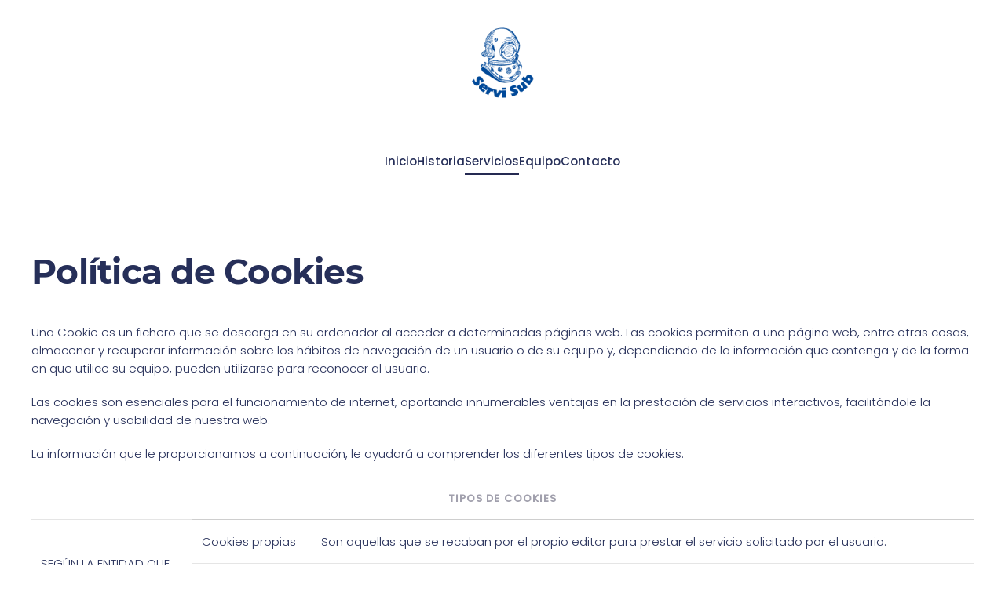

--- FILE ---
content_type: text/html; charset=utf-8
request_url: https://servisubibiza.com/es/servicios/inspeccion-barcos-ibiza?view=article&id=19&catid=2
body_size: 7480
content:
<!DOCTYPE html>
<html lang="es-es" dir="ltr">
    <head>
        <meta name="viewport" content="width=device-width, initial-scale=1">
        <link rel="icon" href="/images/recursos/escafandra.svg" sizes="any">
                <link rel="apple-touch-icon" href="/images/recursos/logo-servisub-inverso.png">
        <meta charset="utf-8">
	<meta name="rights" content="Servisub Ibiza SL">
	<meta name="author" content="admin">
	<meta name="description" content="Servisub Ibiza empresa especializada en trabajos submarinos y asistencia marítima tiene más de 30 años de experiencia y a día de hoy nos hemos convertido en los líderes del sector subacuático en Ibiza y Formentera.">
	<meta name="generator" content="Joomla! - Open Source Content Management">
	<title>Política de Cookies</title>
	<link href="/media/system/css/joomla-fontawesome.min.css?ver=4.0.11" rel="preload" as="style" onload="this.onload=null;this.rel='stylesheet'">
<link href="/media/vendor/joomla-custom-elements/css/joomla-alert.min.css?0.2.0" rel="stylesheet" />
	<link href="/plugins/system/jce/css/content.css?badb4208be409b1335b815dde676300e" rel="stylesheet" />
	<link href="/templates/yootheme/css/theme.9.css?1706681619" rel="stylesheet" />
	<link href="/templates/yootheme/css/theme.update.css?4.0.11" rel="stylesheet" />
<script type="application/json" class="joomla-script-options new">{"joomla.jtext":{"ERROR":"Error","MESSAGE":"Mensaje","NOTICE":"Aviso","WARNING":"Advertencia","JCLOSE":"Close","JOK":"OK","JOPEN":"Open"},"system.paths":{"root":"","rootFull":"https:\/\/servisubibiza.com\/","base":"","baseFull":"https:\/\/servisubibiza.com\/"},"csrf.token":"7d1eefea5996b445077c34d9aa82d2fe"}</script>
	<script src="/media/system/js/core.min.js?576eb51da909dcf692c98643faa6fc89629ead18"></script>
	<script src="/media/system/js/messages-es5.min.js?44e3f60beada646706be6569e75b36f7cf293bf9" nomodule defer></script>
	<script src="/media/system/js/messages.min.js?7425e8d1cb9e4f061d5e30271d6d99b085344117" type="module"></script>
	<script src="/templates/yootheme/vendor/yootheme/theme-analytics/app/analytics.min.js?4.0.11" defer></script>
	<script src="/templates/yootheme/vendor/assets/uikit/dist/js/uikit.min.js?4.0.11"></script>
	<script src="/templates/yootheme/vendor/assets/uikit/dist/js/uikit-icons-design-bites.min.js?4.0.11"></script>
	<script src="/templates/yootheme/js/theme.js?4.0.11"></script>
	<script src="/templates/yootheme/vendor/yootheme/builder-newsletter/app/newsletter.min.js?4.0.11" defer></script>
	<script>document.addEventListener('DOMContentLoaded', function() {
            Array.prototype.slice.call(document.querySelectorAll('a span[id^="cloak"]')).forEach(function(span) {
                span.innerText = span.textContent;
            });
        });</script>
	<script>window.yootheme = window.yootheme || {}; var $theme = yootheme.theme = {"i18n":{"close":{"label":"Close"},"totop":{"label":"Back to top"},"marker":{"label":"Open"},"navbarToggleIcon":{"label":"Open menu"},"paginationPrevious":{"label":"Previous page"},"paginationNext":{"label":"Next page"},"searchIcon":{"toggle":"Open Search","submit":"Submit Search"},"slider":{"next":"Next slide","previous":"Previous slide","slideX":"Slide %s","slideLabel":"%s of %s"},"slideshow":{"next":"Next slide","previous":"Previous slide","slideX":"Slide %s","slideLabel":"%s of %s"},"lightboxPanel":{"next":"Next slide","previous":"Previous slide","slideLabel":"%s of %s","close":"Close"}},"google_analytics":"G-RDP8Z57MGK","google_analytics_anonymize":""};</script>

    </head>
    <body class="">

        <div class="uk-hidden-visually uk-notification uk-notification-top-left uk-width-auto">
            <div class="uk-notification-message">
                <a href="#tm-main">Skip to main content</a>
            </div>
        </div>
    
        
        
        <div class="tm-page">

                        


<header class="tm-header-mobile uk-hidden@m" uk-header>


    
        <div class="uk-navbar-container">

            <div class="uk-container uk-container-expand">
                <nav class="uk-navbar" uk-navbar="{&quot;container&quot;:&quot;.tm-header-mobile&quot;}">

                                        <div class="uk-navbar-left">

                        
                                                    <a uk-toggle href="#tm-dialog-mobile" class="uk-navbar-toggle">

        
        <div uk-navbar-toggle-icon></div>

        
    </a>
                        
                    </div>
                    
                                        <div class="uk-navbar-center">

                                                    <a href="https://servisubibiza.com/es/" aria-label="Volver al Inicio" class="uk-logo uk-navbar-item">
    <picture>
<source type="image/webp" srcset="/templates/yootheme/cache/a7/logo-servisub-inverso-a729e02d.webp 90w, /templates/yootheme/cache/46/logo-servisub-inverso-46574933.webp 180w" sizes="(min-width: 90px) 90px">
<img alt="Servisub Ibiza" loading="eager" src="/templates/yootheme/cache/71/logo-servisub-inverso-71309724.png" width="90" height="90">
</picture></a>
                        
                        
                    </div>
                    
                    
                </nav>
            </div>

        </div>

    



        <div id="tm-dialog-mobile" uk-offcanvas="container: true; overlay: true" mode="slide">
        <div class="uk-offcanvas-bar uk-flex uk-flex-column">

                        <button class="uk-offcanvas-close uk-close-large" type="button" uk-close uk-toggle="cls: uk-close-large; mode: media; media: @s"></button>
            
                        <div class="uk-margin-auto-bottom">
                
<div class="uk-grid uk-child-width-1-1">    <div>
<div class="uk-panel" id="module-92">

    
    
<ul class="uk-nav uk-nav-default">
    
	<li class="item-102"><a href="/es/"> Inicio</a></li>
	<li class="item-103"><a href="/es/historia"> Historia</a></li>
	<li class="item-104 uk-active uk-parent"><a href="/es/servicios"> Servicios</a>
	<ul class="uk-nav-sub">

		<li class="item-105"><a href="/es/servicios/asistencia-maritima-ibiza"> Asistencia Marítima</a></li>
		<li class="item-106"><a href="/es/servicios/trabajos-submarinos-ibiza"> Trabajos Submarinos</a></li>
		<li class="item-107 uk-active"><a href="/es/servicios/inspeccion-barcos-ibiza"> Inspecciones de Buques</a></li>
		<li class="item-108"><a href="/es/servicios/mantenimiento-de-embarcaciones-ibiza"> Mantenimiento de embarcaciones</a></li>
		<li class="item-117"><a href="/es/servicios/reparacion-de-neumaticas"> Reparación de Neumáticas</a></li>
		<li class="item-143"><a href="/es/servicios/servicio-r-o-v"> Servicio R.O.V</a></li></ul></li>
	<li class="item-118"><a href="/es/equipo"> Equipo</a></li>
	<li class="item-110"><a href="/es/contacto"> Contacto</a></li></ul>

</div>
</div></div>
            </div>
            
            
        </div>
    </div>
    
    
    

</header>





<header class="tm-header uk-visible@m" uk-header>





        <div class="tm-headerbar-default tm-headerbar tm-headerbar-top">
        <div class="uk-container">
            <div class="uk-position-relative uk-flex uk-flex-center uk-flex-middle">

                
                                <a href="https://servisubibiza.com/es/" aria-label="Volver al Inicio" class="uk-logo">
    <picture>
<source type="image/webp" srcset="/templates/yootheme/cache/f6/logo-servisub-inverso-f6900380.webp 120w, /templates/yootheme/cache/46/logo-servisub-inverso-46574933.webp 180w" sizes="(min-width: 120px) 120px">
<img alt="Servisub Ibiza" loading="eager" src="/templates/yootheme/cache/8f/logo-servisub-inverso-8f9aa253.png" width="120" height="120">
</picture><picture>
<source type="image/webp" srcset="/templates/yootheme/cache/4d/logo-small-4d04bac8.webp 117w, /templates/yootheme/cache/e2/logo-small-e2aa9d05.webp 210w" sizes="(min-width: 117px) 117px">
<img class="uk-logo-inverse" alt="Servisub Ibiza" loading="eager" src="/templates/yootheme/cache/6f/logo-small-6f45025a.png" width="117" height="120">
</picture></a>
                
                
            </div>
        </div>
    </div>
    
    
                <div uk-sticky media="@m" cls-active="uk-navbar-sticky" sel-target=".uk-navbar-container">
        
            <div class="uk-navbar-container">

                <div class="uk-container">
                    <nav class="uk-navbar" uk-navbar="{&quot;align&quot;:&quot;left&quot;,&quot;container&quot;:&quot;.tm-header &gt; [uk-sticky]&quot;,&quot;boundary&quot;:&quot;.tm-header .uk-navbar-container&quot;}">

                        <div class="uk-navbar-center">
                            
<ul class="uk-navbar-nav" id="module-1">
    
	<li class="item-102"><a href="/es/"> Inicio</a></li>
	<li class="item-103"><a href="/es/historia"> Historia</a></li>
	<li class="item-104 uk-active uk-parent"><a href="/es/servicios"> Servicios</a>
	<div class="uk-navbar-dropdown"><div><ul class="uk-nav uk-navbar-dropdown-nav">

		<li class="item-105"><a href="/es/servicios/asistencia-maritima-ibiza"> Asistencia Marítima</a></li>
		<li class="item-106"><a href="/es/servicios/trabajos-submarinos-ibiza"> Trabajos Submarinos</a></li>
		<li class="item-107 uk-active"><a href="/es/servicios/inspeccion-barcos-ibiza"> Inspecciones de Buques</a></li>
		<li class="item-108"><a href="/es/servicios/mantenimiento-de-embarcaciones-ibiza"> Mantenimiento de embarcaciones</a></li>
		<li class="item-117"><a href="/es/servicios/reparacion-de-neumaticas"> Reparación de Neumáticas</a></li>
		<li class="item-143"><a href="/es/servicios/servicio-r-o-v"> Servicio R.O.V</a></li></ul></div></div></li>
	<li class="item-118"><a href="/es/equipo"> Equipo</a></li>
	<li class="item-110"><a href="/es/contacto"> Contacto</a></li></ul>

                        </div>

                    </nav>
                </div>

            </div>

                </div>
        
    





</header>

            
            

            <main id="tm-main"  class="tm-main uk-section uk-section-default" uk-height-viewport="expand: true">

                                <div class="uk-container">

                    
                            
                
                <div id="system-message-container" aria-live="polite"></div>

                
<article id="article-19" class="uk-article" data-permalink="https://servisubibiza.com/es/servicios/inspeccion-barcos-ibiza?view=article&amp;id=19:politica-de-cookies&amp;catid=2" typeof="Article" vocab="https://schema.org/">

    <meta property="name" content="Política de Cookies">
    <meta property="author" typeof="Person" content="admin">
    <meta property="dateModified" content="2020-08-26T11:11:51+00:00">
    <meta property="datePublished" content="2020-08-26T11:11:51+00:00">
    <meta class="uk-margin-remove-adjacent" property="articleSection" content="Uncategorised">

    
        <h1 class="uk-article-title">Política de Cookies</h1>
    
    
    
     
    <div class="uk-margin-medium" property="text">
<p>Una Cookie es un fichero que se descarga en su ordenador al acceder a determinadas páginas web. Las cookies permiten a una página web, entre otras cosas, almacenar y recuperar información sobre los hábitos de navegación de un usuario o de su equipo y, dependiendo de la información que contenga y de la forma en que utilice su equipo, pueden utilizarse para reconocer al usuario.</p>
<p>Las cookies son esenciales para el funcionamiento de internet, aportando innumerables ventajas en la prestación de servicios interactivos, facilitándole la navegación y usabilidad de nuestra web.</p>
<p>La información que le proporcionamos a continuación, le ayudará a comprender los diferentes tipos de cookies:</p>
<table class="uk-table uk-table-middle uk-table-divider">
<tbody>
<tr><th colspan="3" style="text-align: center;"><span style="font-weight: bold;">TIPOS DE COOKIES</span></th></tr>
<tr>
<td rowspan="2">SEGÚN LA ENTIDAD QUE LAS GESTIONE</td>
<td>Cookies propias</td>
<td>Son aquellas que se recaban por el propio editor para prestar el servicio solicitado por el usuario.</td>
</tr>
<tr>
<td>Cookies de terceros</td>
<td>Son aquellas que son recabadas y gestionadas por un tercero, estas no se pueden considerar propias.</td>
</tr>
<tr>
<td rowspan="2">SEGÚN EL PLAZO DE TIEMPO QUE PERMANEZCAN ACTIVADAS</td>
<td>Cookies de sesión</td>
<td>Recaban datos mientras el usuario navega por la red con la finalidad de prestar el servicio solicitado.</td>
</tr>
<tr>
<td>Cookies persistentes</td>
<td>Se almacenan en el terminal y la información obtenida, será utilizada por el responsable de la cookie con la finalidad de prestar el servicio solicitado.</td>
</tr>
<tr>
<td rowspan="5">SEGÚN SU FINALIDAD</td>
<td>Cookies técnicas</td>
<td>Son las necesarias para la correcta navegación por la web.</td>
</tr>
<tr>
<td>Cookies de personalización</td>
<td>Permiten al usuario las características (idioma) para la navegación por la website.</td>
</tr>
<tr>
<td>Cookies de análisis</td>
<td>Permiten al prestador el análisis vinculado a la navegación realizada por el usuario, con la finalidad de llevar un seguimiento de uso de la página web, así como realizar estadísticas de los contenidos más visitados, número de visitantes, etc.</td>
</tr>
<tr>
<td>Cookies publicitarias</td>
<td>Permiten al editor incluir en la web, espacios publicitarios, según el contenido de la propia web.</td>
</tr>
<tr>
<td>Cookies de publicidad comportamental</td>
<td>Permiten al editor incluir en la página web espacios publicitarios según la información obtenida a través de los hábitos de navegación del usuario.</td>
</tr>
</tbody>
</table>
<p>Según lo dispuesto en el artículo 22.2 de la Ley 34/2002, de 11 de julio, de Servicios de la Sociedad de la Información y de Comercio Electrónico (LSSI-CE), Servisub Ibiza, S.L informa de las cookies utilizadas en nuestra website:</p>
<table class="uk-table uk-table-middle uk-table-divider">
<tbody>
<tr><th style="text-align: center;">&nbsp;</th><th colspan="4" style="text-align: center;"><strong>TIPOS DE COOKIES</strong></th></tr>
<tr>
<td><strong>&nbsp;</strong></td>
<td><strong>Cookies </strong><br /><strong>propias</strong></td>
<td><strong>Cookies</strong><br /><strong>de tercero</strong></td>
<td><strong>Cookies</strong><br /><strong>de sesión</strong></td>
<td><strong>Cookies</strong><br /><strong>persistentes</strong></td>
</tr>
<tr>
<td>Cookies técnicas</td>
<td>X</td>
<td>&nbsp;</td>
<td>&nbsp;</td>
<td>&nbsp;</td>
</tr>
<tr>
<td>Cookies de personalización</td>
<td>&nbsp;</td>
<td>&nbsp;</td>
<td>&nbsp;</td>
<td>&nbsp;</td>
</tr>
<tr>
<td>Cookies de análisis</td>
<td>&nbsp;</td>
<td>X</td>
<td>&nbsp;</td>
<td>&nbsp;</td>
</tr>
<tr>
<td>Cookies publicitarias</td>
<td>&nbsp;</td>
<td>&nbsp;</td>
<td>&nbsp;</td>
<td>&nbsp;</td>
</tr>
<tr>
<td>Cookies de publicidad comportamental</td>
<td>&nbsp;</td>
<td>&nbsp;</td>
<td>&nbsp;</td>
<td>&nbsp;</td>
</tr>
</tbody>
</table>
<p>{cookiesinfo} <a href="#cookies" id="cookies">Click to open the Cookies Manager</a></p>
<ul>
<li><strong>Google Analytics</strong>: Almacena cookies para poder elaborar estadísticas sobre el tráfico y volumen de visitas de esta web. Al utilizar este sitio web está consintiendo el tratamiento de información acerca de usted por Google. Por tanto, el ejercicio de cualquier derecho en este sentido deberá hacerlo comunicando directamente con Google. Las cookies de Google Analytics, se almacenan en servidores ubicados en Estados Unidos y se compromete a no compartirla con terceros, excepto en los casos en los que sea necesario para el funcionamiento del sistema o cuando la ley obligue a tal efecto. Según Google no guarda su dirección IP.<br /><br /> Google Inc. es una compañía adherida a “Privacy Shiels” (escudo de privacidad) que garantiza que todos los datos transferidos serán tratados con un nivel de protección acorde a la normativa europea. Puede consultar información detallada a este respecto a través del siguiente enlace: <a href="https://support.google.com/analytics/answer/6004245">https://support.google.com/analytics/answer/6004245</a>.<br /><br /> Si lo desea puede utilizar el Complemento de inhabilitación para navegadores de Google Analytics a través de cuyas instrucciones pueden rechazarse las cookies analíticas de dicho servicio en todos los navegadores. Puede consultar más información al respecto en el siguiente enlace: https://tools.google.com/dlpage/gaoptout</li>
</ul>
<p>Asimismo, Mudanzas Maredit, S.L informa al usuario de que tiene la posibilidad de configurar su navegador de modo que se le informe de la recepción de cookies, pudiendo, si así lo desea, impedir que sean instaladas en su disco duro.</p>
<p>A continuación le proporcionamos los enlaces de diversos navegadores, a través de los cuales podrá realizar dicha configuración:</p>
<ul>
<li>Firefox desde aquí: http://support.mozilla.org/es/kb/habilitar-y-deshabilitar-cookies-que-los-sitios-we</li>
<li>Chrome desde aquí: http://support.google.com/chrome/bin/answer.py?hl=es&amp;answer=95647</li>
<li>Explorer desde aquí: http://windows.microsoft.com/es-es/internet-explorer/delete-manage-cookies#ie=ie-10</li>
<li>Safari desde aquí: https://support.apple.com/kb/ph17191?locale=es_ES</li>
<li>Opera desde aquí: https://help.opera.com/en/latest/web-preferences/#cookies</li>
</ul> </div>

    
    
        <ul class="uk-list">

        
        
                    <li>Visto: 40773</li>
        
    </ul>
    
    
        
<ul class="uk-pagination uk-flex-between uk-margin-xlarge">
    <li>        <a href="/es/equipo"><span uk-pagination-previous></span> Anterior</a>
    </li>
    <li>    <a href="/es/servicios/inspeccion-barcos-ibiza?view=article&amp;id=18:proteccion-de-datos&amp;catid=2">Siguiente <span uk-pagination-next></span></a>
    </li>
</ul>    
    
</article>


                
                        
                </div>
                
            </main>

            
<div id="module-91" class="builder"><!-- Builder #module-91 -->
<div class="uk-section-default uk-section">
    
        
        
        
            
                                <div class="uk-container uk-container-xlarge">                
                    
                    <div class="uk-grid tm-grid-expand uk-grid-column-large uk-grid-margin" uk-grid>
<div class="uk-width-1-4@m">
    
        
            
            
            
                
                    
<h2 class="uk-h3">        Suscríbase a nuestro Newsletter    </h2>
                
            
        
    
</div>
<div class="uk-width-1-2@m">
    
        
            
            
            
                
                    <div class="uk-panel uk-margin uk-width-xlarge"><p>¿Es un profesional y quiere recibir noticias e informaciones comerciales?</p></div>
                
            
        
    
</div>
<div class="uk-width-1-4@m">
    
        
            
            
            
                
                    
<div>
    <form class="uk-form uk-panel js-form-newsletter" method="post" action="/es/component/ajax/?p=theme%2Fnewsletter%2Fsubscribe&amp;hash=8b1e2cda&amp;templateStyle=9">

        
            
            
                        <div class="uk-position-relative">
                <button class="el-button uk-form-icon uk-form-icon-flip" uk-icon="icon: arrow-right;" title="Subscribe"></button>                <input class="el-input uk-input" type="email" name="email" placeholder="Su E-mail" aria-label="Su E-mail" required>            </div>
            
        
        <input type="hidden" name="settings" value="[base64]">
        <div class="message uk-margin uk-hidden"></div>

    </form>

</div>

                
            
        
    
</div></div>
                                </div>
                
            
        
    
</div>
<div class="uk-section-secondary uk-section uk-section-large uk-padding-remove-bottom">
    
        
        
        
            
                                <div class="uk-container uk-container-xlarge">                
                    
                    <div class="uk-grid tm-grid-expand uk-grid-large uk-grid-margin-large" uk-grid>
<div class="uk-width-1-2@s uk-width-1-4@m">
    
        
            
            
            
                
                    
<div class="uk-margin uk-text-center">
        <picture>
<source type="image/webp" srcset="/templates/yootheme/cache/f8/logo-small-f8259a5d.webp 210w" sizes="(min-width: 210px) 210px">
<img src="/templates/yootheme/cache/3f/logo-small-3fe74635.png" width="210" height="216" class="el-image" alt loading="lazy">
</picture>    
    
</div>
<div class="uk-panel uk-text-meta uk-text-center"><p>© 2020 Servisub Ibiza SL. <br />Diseño por&nbsp; <a href="https://www.tacticstudio.es" target="_blank" rel="noopener" title="Diseño web Ibiza">tactic [studio]</a>.</p></div>
                
            
        
    
</div>
<div class="uk-width-1-2@s uk-width-1-4@m">
    
        
            
            
            
                
                    
<h3 class="uk-h5 uk-text-muted">        Servicios    </h3>
<ul class="uk-list uk-margin-medium">
    <li class="el-item">        
    <div class="el-content uk-panel"><a href="/es/servicios/asistencia-maritima-ibiza" class="el-link uk-link-text uk-margin-remove-last-child"><p>Asistencia Marítima</p></a></div>            </li>

    <li class="el-item">        
    <div class="el-content uk-panel"><a href="/es/servicios/trabajos-submarinos-ibiza" class="el-link uk-link-text uk-margin-remove-last-child"><p>Trabajos submarinos</p></a></div>            </li>

    <li class="el-item">        
    <div class="el-content uk-panel"><a href="/es/servicios/inspeccion-barcos-ibiza" class="el-link uk-link-text uk-margin-remove-last-child"><p>Inspecciones de buques</p></a></div>            </li>

    <li class="el-item">        
    <div class="el-content uk-panel"><a href="/es/servicios/mantenimiento-de-embarcaciones-ibiza" class="el-link uk-link-text uk-margin-remove-last-child"><p>Mantenimiento de yates</p></a></div>            </li>

    <li class="el-item">        
    <div class="el-content uk-panel"><a href="/es/servicios/reparacion-de-neumaticas" class="el-link uk-link-text uk-margin-remove-last-child"><p>Reparación de neumáticas</p></a></div>            </li>
</ul>
                
            
        
    
</div>
<div class="uk-width-1-2@s uk-width-1-4@m">
    
        
            
            
            
                
                    
<h3 class="uk-h5 uk-text-muted">        Empresa    </h3>
<ul class="uk-list uk-margin-medium">
    <li class="el-item">        
    <div class="el-content uk-panel"><a href="/es/historia" class="el-link uk-link-text uk-margin-remove-last-child"><p>Sobre Nosotros</p></a></div>            </li>

    <li class="el-item">        
    <div class="el-content uk-panel"><a href="/es/servicios/inspeccion-barcos-ibiza?view=article&amp;id=17&amp;catid=2" class="el-link uk-link-text uk-margin-remove-last-child"><p>Aviso Legal</p></a></div>            </li>

    <li class="el-item">        
    <div class="el-content uk-panel"><a href="/es/servicios/inspeccion-barcos-ibiza?view=article&amp;id=19&amp;catid=2" class="el-link uk-link-text uk-margin-remove-last-child"><p>Política de Cookies</p></a></div>            </li>

    <li class="el-item">        
    <div class="el-content uk-panel"><a href="/es/servicios/inspeccion-barcos-ibiza?view=article&amp;id=18&amp;catid=2" class="el-link uk-link-text uk-margin-remove-last-child"><p>Protección de datos</p></a></div>            </li>
</ul>
                
            
        
    
</div>
<div class="uk-width-1-2 uk-width-1-2@s uk-width-1-4@m">
    
        
            
            
            
                
                    
<h3 class="uk-h5 uk-text-muted">        Contacto    </h3>
<ul class="uk-list">        <li class="el-item">

    <div class="uk-child-width-expand uk-grid-small" uk-grid>        <div class="uk-width-auto">
            
            
<div class="el-title uk-margin-remove">24 hrs. </div>
            
        </div>
        <div>

            
            <div class="el-content uk-panel"><p><a href="tel:+34678405966 ">678.405.966 </a></p></div>
                                    
        </div>
    </div>

</li>
        <li class="el-item">

    <div class="uk-child-width-expand uk-grid-small" uk-grid>        <div class="uk-width-auto">
            
            
<div class="el-title uk-margin-remove">24 hrs. </div>
            
        </div>
        <div>

            
            <div class="el-content uk-panel"><p><a href="tel:+34636150277 ">636.150.277 </a></p></div>
                                    
        </div>
    </div>

</li>
        <li class="el-item">

    <div class="uk-child-width-expand uk-grid-small" uk-grid>        <div class="uk-width-auto">
            
            
<div class="el-title uk-margin-remove">24 hrs. </div>
            
        </div>
        <div>

            
            <div class="el-content uk-panel"><p><a href="tel:+34659630441">659.63.04.41</a></p></div>
                                    
        </div>
    </div>

</li>
        <li class="el-item">

    <div class="uk-child-width-expand uk-grid-small" uk-grid>        <div class="uk-width-auto">
            
            
<div class="el-title uk-margin-remove">Oficina</div>
            
        </div>
        <div>

            
            <div class="el-content uk-panel"><p><a href="tel:+34971314116">971.31.41.16 </a></p></div>
                                    
        </div>
    </div>

</li>
    </ul>
                
            
        
    
</div></div><div class="uk-grid tm-grid-expand uk-child-width-1-1 uk-grid-margin">
<div class="uk-width-1-1">
    
        
            
            
            
                
                    <hr>
                
            
        
    
</div></div><div class="uk-grid tm-grid-expand uk-grid-margin" uk-grid>
<div class="uk-width-2-3@m">
    
        
            
            
            
                
                    <div class="uk-panel uk-margin"><p>Servisub Ibiza SL · B07753437 · Pol Ind. Ca Na Palava 6 · Jesús · Ibiza · Spain</p></div>
                
            
        
    
</div>
<div class="uk-width-1-3@m">
    
        
            
            
            
                
                    
<div class="uk-margin uk-text-center">
    <div class="uk-grid uk-child-width-1-1 uk-child-width-1-3@m" uk-grid>        <div>
<div class="el-item uk-light uk-inline-clip uk-transition-toggle" tabindex="0">
    
        
            

<picture>
<source type="image/webp" srcset="/templates/yootheme/cache/61/rina-61123243.webp 100w" sizes="(min-width: 100px) 100px">
<img src="/templates/yootheme/cache/66/rina-666fa458.png" width="100" height="100" alt loading="lazy" class="el-image uk-transition-opaque">
</picture>

            
                        <div class="uk-overlay-primary uk-transition-fade uk-position-cover"></div>            
            
        
    
</div></div>        <div>
<div class="el-item uk-light uk-inline-clip uk-transition-toggle" tabindex="0">
    
        
            

<picture>
<source type="image/webp" srcset="/templates/yootheme/cache/86/bureua-veritas-8628854e.webp 100w" sizes="(min-width: 100px) 100px">
<img src="/templates/yootheme/cache/ab/bureua-veritas-ab4e668c.png" width="100" height="100" alt loading="lazy" class="el-image uk-transition-opaque">
</picture>

            
                        <div class="uk-overlay-primary uk-transition-fade uk-position-cover"></div>            
            
        
    
</div></div>        </div>

</div>

                
            
        
    
</div></div>
                                </div>
                
            
        
    
</div></div>

            
        </div>

        
        

    </body>
</html>
